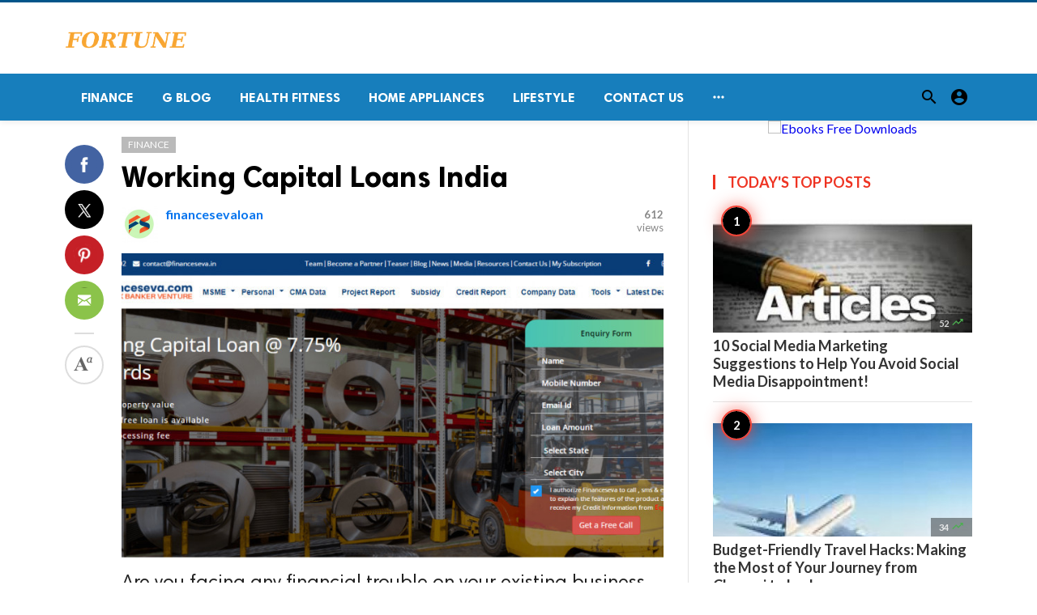

--- FILE ---
content_type: text/html; charset=UTF-8
request_url: https://fortunetelleroracle.com/finance/working-capital-loans-india-763029
body_size: 8859
content:
<!doctype html>
<html lang="en">

<head>
    <title>Working Capital Loans India | Digital media blog website</title>
<meta http-equiv="Content-Type" content="text/html; charset=utf-8" />
<meta name="viewport" content="width=device-width, minimum-scale=1.0, maximum-scale=1.0, user-scalable=no" />
<meta name="description" content="Are you facing any financial trouble on your existing business don&#039;t know how to manage, No issue while we are here to solve Avail Working Capital Lim..." />
<meta name="keywords" content="working capital loan,letter of credit,Business Loan,Financeseva,Professional Loan,Capital loan,Warehouse receipt finance,LC Discounting,working capital loan in India" />
<meta property="fb:app_id" content="" />
<meta property="og:type" content="article" />
<meta property="og:site_name" content="Digitalmediablogwebsite" />
<meta property="og:title" content="Working Capital Loans India | Digital media blog website" />
<meta property="og:description" content="Are you facing any financial trouble on your existing business don&#039;t know how to manage, No issue while we are here to solve Avail Working Capital Lim..." />
<meta property="og:url" content="https://fortunetelleroracle.com/finance/working-capital-loans-india-763029" />
<meta property="og:locale" content="en_EN">
<meta property="og:image" content="https://fortunetelleroracle.com/upload/media/posts/2022-11/02/working-capital-loans-india_1667364716-b.jpg" />
<meta name="twitter:card" content="summary_large_image" />
<meta name="twitter:site" content="Digitalmediablogwebsite" />
<meta name="twitter:title" content="Working Capital Loans India | Digital media blog website" />
<meta name="twitter:url" content="https://fortunetelleroracle.com/finance/working-capital-loans-india-763029" />
<meta name="twitter:description" content="Are you facing any financial trouble on your existing business don&#039;t know how to manage, No issue while we are here to solve Avail Working Capital Lim..." />
<meta name="twitter:image" content="https://fortunetelleroracle.com/upload/media/posts/2022-11/02/working-capital-loans-india_1667364716-b.jpg" />
<link rel="shortcut icon" href="https://fortunetelleroracle.com/upload/favicon.png" />

    <link
    href="https://fonts.googleapis.com/css?family=Lato:400,500,600,700&amp;subset=latin,latin-ext"
    rel='stylesheet' type='text/css' />
<link href="https://fonts.googleapis.com/icon?family=Material+Icons" rel="stylesheet" />
<link type="text/css" rel="stylesheet" href="https://fortunetelleroracle.com/assets/css/plugins.css?v=4.9.9" />
<link type="text/css" rel="stylesheet" href="https://fortunetelleroracle.com/assets/css/application.css?v=4.9.9" />
    <link rel="stylesheet" href="https://fortunetelleroracle.com/assets/theme/viralmag/css/style.css">
  <link rel="canonical" href="https://fortunetelleroracle.com/finance/working-capital-loans-india-763029" />
    <style>
body {font-family: Lato, Helvetica, Arial, sans-serif;}
</style>

    <meta property="og:image:width" content="780" />
<meta property="og:image:height" content="440" />

    </head>

<body class="single-post">
    <header class="header">
    <div class="header__searchbar">
        <div class="container">
            <div class="header__searchbar__container">
                <form action="https://fortunetelleroracle.com/search" method="get">
                    <input class="header__searchbar__container__input" id="search" type="search" required="" name="q"
                        placeholder="Search:" autocomplete="off">
                    <label class="header__searchbar__container__close material-button material-button--icon ripple"
                        for="search"><i class="material-icons">&#xE5CD;</i></label>
                </form>
            </div>
        </div>
    </div>
    <div class="header__appbar header__appbar_top_color">
        <div class="container">
            <div class="header__appbar--left">
                <div class="header__appbar--left__nav visible-mobile">
                    <i class="material-icons">menu</i>
                </div>
                <div class="header__appbar--left__logo">
                    <a href="https://fortunetelleroracle.com">
     <img class="site-logo" src="https://fortunetelleroracle.com/upload/logo.png" alt="Digital media blog website">
</a>
                </div>
            </div>
            <div class="header__appbar--right hide-mobile">
                             </div>
        </div>
    </div>
    <div class="header__appbar header__appbar_menu">
        <div class="container">
            <div class="header__appbar--left hide-mobile">
                <div class="header__appbar--left__menu ">
                    <ul class="level_root header__appbar--left__menu__list">
    <li data-id="76" class="menu_item header__appbar--left__menu__list__item ">
                <a href="https://fortunetelleroracle.com/finance" class="menu-link  ripple"
                target="_self">
        <span class="menu-icon "></span>
    <span class="menu-title ">Finance</span>
    </a>
    </li>
    <li data-id="68" class="menu_item header__appbar--left__menu__list__item ">
                <a href="https://fortunetelleroracle.com/g-blog" class="menu-link  ripple"
                target="_self">
        <span class="menu-icon "></span>
    <span class="menu-title ">G Blog</span>
    </a>
    </li>
    <li data-id="70" class="menu_item header__appbar--left__menu__list__item ">
                <a href="https://fortunetelleroracle.com/health-fitness" class="menu-link  ripple"
                target="_self">
        <span class="menu-icon "></span>
    <span class="menu-title ">Health Fitness</span>
    </a>
    </li>
    <li data-id="71" class="menu_item header__appbar--left__menu__list__item ">
                <a href="https://fortunetelleroracle.com/home-appliances" class="menu-link  ripple"
                target="_self">
        <span class="menu-icon "></span>
    <span class="menu-title ">Home Appliances</span>
    </a>
    </li>
    <li data-id="73" class="menu_item header__appbar--left__menu__list__item ">
                <a href="https://fortunetelleroracle.com/lifestyle" class="menu-link  ripple"
                target="_self">
        <span class="menu-icon "></span>
    <span class="menu-title ">Lifestyle</span>
    </a>
    </li>
    <li data-id="67" class="menu_item header__appbar--left__menu__list__item ">
                <a href="https://fortunetelleroracle.com/contact" class="menu-link  ripple"
                target="_self">
        <span class="menu-icon "></span>
    <span class="menu-title ">Contact Us</span>
    </a>
    </li>
    </ul>

    <ul class="header__appbar--left__menu__list">
        <li class="header__appbar--left__menu__list__item">
            <a class="category-dropdown-button ripple has-dropdown" href="javascript:" data-target="category-dropdown"
                data-align="center">
                <i class="material-icons">&#xE5D3;</i>
            </a>
            <div class="category-dropdown dropdown-container">
                <div class="category-dropdown_sec sec_cat1 clearfix">
                    <div class="category-dropdown_community">
                        <div class="community_title">Hey Buzzy Community!</div>
                        <div class="community_desc">
                                                            <a href="/login">Log in</a> or <a href="/register">sign up</a> to create your own posts.
                                                    </div>
                    </div>

                                    </div>
                <div class="category-dropdown_sec sec_cat2 clearfix">
                    <ul class="level_root ">
    <li data-id="13" class="menu_item dropdown-container__item ripple ">
                <a href="" class="menu-link  ripple"
                target="_self">
        <span class="menu-icon "></span>
    <span class="menu-title ">Africa</span>
    </a>
    </li>
    <li data-id="14" class="menu_item dropdown-container__item ripple ">
                <a href="https://fortunetelleroracle.com/american" class="menu-link  ripple"
                target="_self">
        <span class="menu-icon "></span>
    <span class="menu-title ">American</span>
    </a>
    </li>
    <li data-id="15" class="menu_item dropdown-container__item ripple ">
                <a href="" class="menu-link  ripple"
                target="_self">
        <span class="menu-icon "></span>
    <span class="menu-title ">Animals</span>
    </a>
    </li>
    <li data-id="16" class="menu_item dropdown-container__item ripple ">
                <a href="" class="menu-link  ripple"
                target="_self">
        <span class="menu-icon "></span>
    <span class="menu-title ">Asia Pacific</span>
    </a>
    </li>
    <li data-id="17" class="menu_item dropdown-container__item ripple ">
                <a href="" class="menu-link  ripple"
                target="_self">
        <span class="menu-icon "></span>
    <span class="menu-title ">Basketball</span>
    </a>
    </li>
    <li data-id="18" class="menu_item dropdown-container__item ripple ">
                <a href="https://fortunetelleroracle.com/beauty-skincare-products" class="menu-link  ripple"
                target="_self">
        <span class="menu-icon "></span>
    <span class="menu-title ">Beauty &amp; Skincare Products</span>
    </a>
    </li>
    <li data-id="19" class="menu_item dropdown-container__item ripple ">
                <a href="https://fortunetelleroracle.com/books" class="menu-link  ripple"
                target="_self">
        <span class="menu-icon "></span>
    <span class="menu-title ">Books</span>
    </a>
    </li>
    <li data-id="20" class="menu_item dropdown-container__item ripple ">
                <a href="https://fortunetelleroracle.com/business" class="menu-link  ripple"
                target="_self">
        <span class="menu-icon "></span>
    <span class="menu-title ">Business</span>
    </a>
    </li>
    <li data-id="21" class="menu_item dropdown-container__item ripple ">
                <a href="https://fortunetelleroracle.com/business-advice" class="menu-link  ripple"
                target="_self">
        <span class="menu-icon "></span>
    <span class="menu-title ">Business Advice</span>
    </a>
    </li>
    <li data-id="22" class="menu_item dropdown-container__item ripple ">
                <a href="https://fortunetelleroracle.com/car-accessories" class="menu-link  ripple"
                target="_self">
        <span class="menu-icon "></span>
    <span class="menu-title ">Car Accessories</span>
    </a>
    </li>
    <li data-id="23" class="menu_item dropdown-container__item ripple ">
                <a href="https://fortunetelleroracle.com/celebrities" class="menu-link  ripple"
                target="_self">
        <span class="menu-icon "></span>
    <span class="menu-title ">Celebrities</span>
    </a>
    </li>
    <li data-id="24" class="menu_item dropdown-container__item ripple ">
                <a href="https://fortunetelleroracle.com/computer-accessories" class="menu-link  ripple"
                target="_self">
        <span class="menu-icon "></span>
    <span class="menu-title ">computer &amp; Accessories</span>
    </a>
    </li>
    <li data-id="25" class="menu_item dropdown-container__item ripple ">
                <a href="https://fortunetelleroracle.com/eco-friendly-products" class="menu-link  ripple"
                target="_self">
        <span class="menu-icon "></span>
    <span class="menu-title ">Eco-Friendly Products</span>
    </a>
    </li>
    <li data-id="26" class="menu_item dropdown-container__item ripple ">
                <a href="https://fortunetelleroracle.com/education" class="menu-link  ripple"
                target="_self">
        <span class="menu-icon "></span>
    <span class="menu-title ">Education</span>
    </a>
    </li>
    <li data-id="27" class="menu_item dropdown-container__item ripple ">
                <a href="https://fortunetelleroracle.com/entertainment" class="menu-link  ripple"
                target="_self">
        <span class="menu-icon "></span>
    <span class="menu-title ">Entertainment</span>
    </a>
    </li>
    <li data-id="28" class="menu_item dropdown-container__item ripple ">
                <a href="" class="menu-link  ripple"
                target="_self">
        <span class="menu-icon "></span>
    <span class="menu-title ">Europe</span>
    </a>
    </li>
    <li data-id="29" class="menu_item dropdown-container__item ripple ">
                <a href="https://fortunetelleroracle.com/fashion-accessories" class="menu-link  ripple"
                target="_self">
        <span class="menu-icon "></span>
    <span class="menu-title ">Fashion &amp; Accessories</span>
    </a>
    </li>
    <li data-id="30" class="menu_item dropdown-container__item ripple ">
                <a href="https://fortunetelleroracle.com/food-drink" class="menu-link  ripple"
                target="_self">
        <span class="menu-icon "></span>
    <span class="menu-title ">Food &amp; Drink</span>
    </a>
    </li>
    <li data-id="31" class="menu_item dropdown-container__item ripple ">
                <a href="" class="menu-link  ripple"
                target="_self">
        <span class="menu-icon "></span>
    <span class="menu-title ">Football</span>
    </a>
    </li>
    <li data-id="33" class="menu_item dropdown-container__item ripple ">
                <a href="https://fortunetelleroracle.com/funny-video" class="menu-link  ripple"
                target="_self">
        <span class="menu-icon "></span>
    <span class="menu-title ">Funny Video</span>
    </a>
    </li>
    <li data-id="34" class="menu_item dropdown-container__item ripple ">
                <a href="" class="menu-link  ripple"
                target="_self">
        <span class="menu-icon "></span>
    <span class="menu-title ">Gaming</span>
    </a>
    </li>
    <li data-id="35" class="menu_item dropdown-container__item ripple ">
                <a href="" class="menu-link  ripple"
                target="_self">
        <span class="menu-icon "></span>
    <span class="menu-title ">Golf</span>
    </a>
    </li>
    <li data-id="36" class="menu_item dropdown-container__item ripple ">
                <a href="https://fortunetelleroracle.com/handy-man-services" class="menu-link  ripple"
                target="_self">
        <span class="menu-icon "></span>
    <span class="menu-title ">Handy Man &amp; Services</span>
    </a>
    </li>
    <li data-id="37" class="menu_item dropdown-container__item ripple ">
                <a href="https://fortunetelleroracle.com/health-diet-products" class="menu-link  ripple"
                target="_self">
        <span class="menu-icon "></span>
    <span class="menu-title ">Health &amp; Diet Products</span>
    </a>
    </li>
    <li data-id="38" class="menu_item dropdown-container__item ripple ">
                <a href="https://fortunetelleroracle.com/health-care-products" class="menu-link  ripple"
                target="_self">
        <span class="menu-icon "></span>
    <span class="menu-title ">Health Care Products</span>
    </a>
    </li>
    <li data-id="39" class="menu_item dropdown-container__item ripple ">
                <a href="https://fortunetelleroracle.com/hobbies" class="menu-link  ripple"
                target="_self">
        <span class="menu-icon "></span>
    <span class="menu-title ">Hobbies</span>
    </a>
    </li>
    <li data-id="40" class="menu_item dropdown-container__item ripple ">
                <a href="https://fortunetelleroracle.com/hobbies-craft" class="menu-link  ripple"
                target="_self">
        <span class="menu-icon "></span>
    <span class="menu-title ">Hobbies &amp; Craft</span>
    </a>
    </li>
    <li data-id="41" class="menu_item dropdown-container__item ripple ">
                <a href="https://fortunetelleroracle.com/home-garden-products" class="menu-link  ripple"
                target="_self">
        <span class="menu-icon "></span>
    <span class="menu-title ">Home &amp; Garden Products</span>
    </a>
    </li>
    <li data-id="42" class="menu_item dropdown-container__item ripple ">
                <a href="https://fortunetelleroracle.com/hotel" class="menu-link  ripple"
                target="_self">
        <span class="menu-icon "></span>
    <span class="menu-title ">Hotel</span>
    </a>
    </li>
    <li data-id="43" class="menu_item dropdown-container__item ripple ">
                <a href="https://fortunetelleroracle.com/how-to-video" class="menu-link  ripple"
                target="_self">
        <span class="menu-icon "></span>
    <span class="menu-title ">How To Video</span>
    </a>
    </li>
    <li data-id="44" class="menu_item dropdown-container__item ripple ">
                <a href="https://fortunetelleroracle.com/kids-toys" class="menu-link  ripple"
                target="_self">
        <span class="menu-icon "></span>
    <span class="menu-title ">Kids Toys</span>
    </a>
    </li>
    <li data-id="45" class="menu_item dropdown-container__item ripple ">
                <a href="https://fortunetelleroracle.com/lamps-shades" class="menu-link  ripple"
                target="_self">
        <span class="menu-icon "></span>
    <span class="menu-title ">Lamps &amp; Shades</span>
    </a>
    </li>
    <li data-id="46" class="menu_item dropdown-container__item ripple ">
                <a href="https://fortunetelleroracle.com/life-style" class="menu-link  ripple"
                target="_self">
        <span class="menu-icon "></span>
    <span class="menu-title ">Life Style</span>
    </a>
    </li>
    <li data-id="47" class="menu_item dropdown-container__item ripple ">
                <a href="" class="menu-link  ripple"
                target="_self">
        <span class="menu-icon "></span>
    <span class="menu-title ">Lists</span>
    </a>
    </li>
    <li data-id="48" class="menu_item dropdown-container__item ripple ">
                <a href="" class="menu-link  ripple"
                target="_self">
        <span class="menu-icon "></span>
    <span class="menu-title ">Middle East</span>
    </a>
    </li>
    <li data-id="49" class="menu_item dropdown-container__item ripple ">
                <a href="https://fortunetelleroracle.com/mobile-phone-accessories" class="menu-link  ripple"
                target="_self">
        <span class="menu-icon "></span>
    <span class="menu-title ">Mobile Phone &amp; Accessories</span>
    </a>
    </li>
    <li data-id="51" class="menu_item dropdown-container__item ripple ">
                <a href="https://fortunetelleroracle.com/music-video" class="menu-link  ripple"
                target="_self">
        <span class="menu-icon "></span>
    <span class="menu-title ">Music Video</span>
    </a>
    </li>
    <li data-id="52" class="menu_item dropdown-container__item ripple ">
                <a href="https://fortunetelleroracle.com/news" class="menu-link  ripple"
                target="_self">
        <span class="menu-icon "></span>
    <span class="menu-title ">News</span>
    </a>
    </li>
    <li data-id="53" class="menu_item dropdown-container__item ripple ">
                <a href="https://fortunetelleroracle.com/other" class="menu-link  ripple"
                target="_self">
        <span class="menu-icon "></span>
    <span class="menu-title ">Other</span>
    </a>
    </li>
    <li data-id="54" class="menu_item dropdown-container__item ripple ">
                <a href="https://fortunetelleroracle.com/pets-products-accessories" class="menu-link  ripple"
                target="_self">
        <span class="menu-icon "></span>
    <span class="menu-title ">Pets Products &amp; Accessories</span>
    </a>
    </li>
    <li data-id="55" class="menu_item dropdown-container__item ripple ">
                <a href="" class="menu-link  ripple"
                target="_self">
        <span class="menu-icon "></span>
    <span class="menu-title ">Politics</span>
    </a>
    </li>
    <li data-id="56" class="menu_item dropdown-container__item ripple ">
                <a href="" class="menu-link  ripple"
                target="_self">
        <span class="menu-icon "></span>
    <span class="menu-title ">Questions Answer</span>
    </a>
    </li>
    <li data-id="57" class="menu_item dropdown-container__item ripple ">
                <a href="" class="menu-link  ripple"
                target="_self">
        <span class="menu-icon "></span>
    <span class="menu-title ">Star Signs</span>
    </a>
    </li>
    <li data-id="58" class="menu_item dropdown-container__item ripple ">
                <a href="" class="menu-link  ripple"
                target="_self">
        <span class="menu-icon "></span>
    <span class="menu-title ">Style</span>
    </a>
    </li>
    <li data-id="59" class="menu_item dropdown-container__item ripple ">
                <a href="" class="menu-link  ripple"
                target="_self">
        <span class="menu-icon "></span>
    <span class="menu-title ">Tennis</span>
    </a>
    </li>
    <li data-id="60" class="menu_item dropdown-container__item ripple ">
                <a href="https://fortunetelleroracle.com/travel" class="menu-link  ripple"
                target="_self">
        <span class="menu-icon "></span>
    <span class="menu-title ">Travel</span>
    </a>
    </li>
    <li data-id="61" class="menu_item dropdown-container__item ripple ">
                <a href="https://fortunetelleroracle.com/travel-accessories" class="menu-link  ripple"
                target="_self">
        <span class="menu-icon "></span>
    <span class="menu-title ">Travel &amp; Accessories</span>
    </a>
    </li>
    <li data-id="62" class="menu_item dropdown-container__item ripple ">
                <a href="https://fortunetelleroracle.com/video-games" class="menu-link  ripple"
                target="_self">
        <span class="menu-icon "></span>
    <span class="menu-title ">Video Games</span>
    </a>
    </li>
    <li data-id="64" class="menu_item dropdown-container__item ripple ">
                <a href="https://fortunetelleroracle.com/videos" class="menu-link  ripple"
                target="_self">
        <span class="menu-icon "></span>
    <span class="menu-title ">Videos</span>
    </a>
    </li>
    <li data-id="65" class="menu_item dropdown-container__item ripple ">
                <a href="https://fortunetelleroracle.com/wireless-phone-accessories" class="menu-link  ripple"
                target="_self">
        <span class="menu-icon "></span>
    <span class="menu-title ">Wireless Phone &amp; Accessories</span>
    </a>
    </li>
    <li data-id="66" class="menu_item dropdown-container__item ripple ">
                <a href="" class="menu-link  ripple"
                target="_self">
        <span class="menu-icon "></span>
    <span class="menu-title ">World</span>
    </a>
    </li>
    </ul>
                </div>
                <div class="category-dropdown_sec sec_cat3 clearfix">
                    <img class="footer-site-logo" src="https://fortunetelleroracle.com/upload/flogo.png" width="60"
                        alt="Digital media blog website">
                    <div class="language-links hor">
    <a class="button button-white" href="javascript:">
        <i class="material-icons">&#xE8E2;</i>
        <b>English</b>
    </a>
    <ul class="sub-nav ">
                <li>
            <a href="https://fortunetelleroracle.com/select-language/it" class="sub-item">Italian (it)</a>
        </li>
                <li>
            <a href="https://fortunetelleroracle.com/select-language/ar" class="sub-item">Arabic (ar)</a>
        </li>
                <li>
            <a href="https://fortunetelleroracle.com/select-language/nl" class="sub-item">Dutch (nl)</a>
        </li>
                <li>
            <a href="https://fortunetelleroracle.com/select-language/en" class="sub-item">English (en)</a>
        </li>
                <li>
            <a href="https://fortunetelleroracle.com/select-language/ru" class="sub-item">Russian (ru)</a>
        </li>
                <li>
            <a href="https://fortunetelleroracle.com/select-language/es" class="sub-item">Spanish (es)</a>
        </li>
                <li>
            <a href="https://fortunetelleroracle.com/select-language/tr" class="sub-item">Turkish (tr)</a>
        </li>
            </ul>
</div>

                    <div class="footer-left">
                        <div class="footer-menu clearfix">
                            <ul class="level_root ">
    </ul>
                        </div>
                        <div class="footer-copyright clearfix">
                            Copyright © 2026 Digital media blog website. All rights reserved.
                        </div>
                    </div>
                </div>
            </div>
        </li>
    </ul>
                </div>
            </div>
            <div class="header__appbar--right">
                <div class="header__appbar--right__search">
    <div class="header__appbar--right__search__button material-button material-button--icon ripple">
        <i class="material-icons">&#xE8B6;</i>
    </div>
</div>
                <div class="header__appbar--right__notice">
                                    </div>
                <div class="header__appbar--right__settings">
        <a class="header__appbar--right__settings__button material-button material-button--icon ripple"  href="https://fortunetelleroracle.com/login" rel="get:Loginform">
            <i class="material-icons">&#xE853;</i>
        </a>
    </div>
            </div>
        </div>
    </div>
</header>
<div class="drawer">
    <div class="drawer__header clearfix">
        <div class="drawer__header__logo">
        <a href="https://fortunetelleroracle.com">
     <img class="site-logo" src="https://fortunetelleroracle.com/upload/logo.png" alt="Digital media blog website">
</a>
        </div>
        <span class="drawer__header__close"><i class="material-icons">&#xE408;</i></span>
    </div>
    <ul class="drawer__menu">
        <li class="drawer__menu__item drawer__menu__item--active">
            <a class="drawer__menu__item__link" href="https://fortunetelleroracle.com">
                <span class="drawer__menu__item__icon"><i class="material-icons">&#xE88A;</i></span>
                <span class="drawer__menu__item__title">Home</span>
            </a>
        </li>
        <li data-id="2" class="menu_item drawer__menu__item clearfix ">
                <a href="https://fortunetelleroracle.com/news" class="menu-link drawer__menu__item__link ripple"
                target="_self">
        <span class="menu-icon drawer__menu__item__icon"></span>
    <span class="menu-title drawer__menu__item__title">News</span>
    </a>
    </li>
    <li data-id="4" class="menu_item drawer__menu__item clearfix ">
                <a href="https://fortunetelleroracle.com/fashion" class="menu-link drawer__menu__item__link ripple"
                target="_self">
        <span class="menu-icon drawer__menu__item__icon"></span>
    <span class="menu-title drawer__menu__item__title">Fashion</span>
    </a>
    </li>
    <li data-id="6" class="menu_item drawer__menu__item clearfix ">
                <a href="https://fortunetelleroracle.com/videos" class="menu-link drawer__menu__item__link ripple"
                target="_self">
        <span class="menu-icon drawer__menu__item__icon"></span>
    <span class="menu-title drawer__menu__item__title">Videos</span>
    </a>
    </li>
    <li data-id="8" class="menu_item drawer__menu__item clearfix ">
                <a href="https://fortunetelleroracle.com/local-business" class="menu-link drawer__menu__item__link ripple"
                target="_self">
        <span class="menu-icon drawer__menu__item__icon"></span>
    <span class="menu-title drawer__menu__item__title">Local Business</span>
    </a>
    </li>
    <li data-id="10" class="menu_item drawer__menu__item clearfix ">
                <a href="https://fortunetelleroracle.com/health-fitness" class="menu-link drawer__menu__item__link ripple"
                target="_self">
        <span class="menu-icon drawer__menu__item__icon"></span>
    <span class="menu-title drawer__menu__item__title">Health Fitness</span>
    </a>
    </li>
    <li data-id="12" class="menu_item drawer__menu__item clearfix ">
                <a href="https://fortunetelleroracle.com/polls" class="menu-link drawer__menu__item__link ripple"
                target="_self">
        <span class="menu-icon drawer__menu__item__icon"></span>
    <span class="menu-title drawer__menu__item__title">Polls</span>
    </a>
    </li>


        <li class=" drawer__menu__item--border">
                    </li>
    </ul>

    <div class="footer-left">
        <div class="footer-menu clearfix">
            <ul class="level_root ">
    </ul>
        </div>
        <div class="footer-copyright clearfix">
            Copyright © 2026 Digital media blog website. All rights reserved.
        </div>
    </div>
</div>

    <div class="content-header hide-mobile">
    <div class="content-header__container container">
        <div class="content-header__container__left">
            <div class="content-header__container__left__home">
                <a href="https://fortunetelleroracle.com"><i class="material-icons">&#xE88A;</i></a>
            </div>
            <div class="content-header__container__left__title">Working Capital Loans India</div>
        </div>
        <div class="content-header__container__right">
        </div>
    </div>
    <div class="content-header__progress--container">
        <div class="content-header__progress--container__progress"></div>
    </div>
</div>
<div class="buzz-container">
    
    <div class="global-container container">
        <div class="post-content content">
            <div class="news content-detail-page">
                <article role="main" itemscope itemtype="https://schema.org/NewsArticle" class="news__item"
    data-type="news" data-id="763029" data-url="https://fortunetelleroracle.com/finance/working-capital-loans-india-763029"
    data-title="Working Capital Loans India" data-description="Are you facing any financial trouble on your existing business don&#039;t know how to manage, No issue while we are here to solve Avail Working Capital Limit at Best." data-keywords="" data-share="0">
    <meta itemprop="mainEntityOfPage" content="https://fortunetelleroracle.com/finance/working-capital-loans-india-763029">
<meta itemprop="datePublished" content="2022-11-02T04:51:56+00:00" />
<meta itemprop="dateModified" content="2022-11-02T04:51:56+00:00" />
<meta itemprop="inLanguage" content="en_EN" />
<meta itemprop="genre" content="news" name="medium" />
<div itemprop="publisher" itemscope itemtype="https://schema.org/Organization">
    <div itemprop="logo" itemscope itemtype="https://schema.org/ImageObject">
        <meta itemprop="url" content="https://fortunetelleroracle.com/upload/logo.png">
        <meta itemprop="width" content="400">
        <meta itemprop="height" content="60">
    </div>
    <meta itemprop="name" content=Digital media blog website>
</div>
    <div class="content-body">
        <div class="content-body--left">
            <div class="content-sticky">
                <div class="content-share">
        <a class="content-share__item facebook buzz-share-button" data-share-type="facebook" data-type="news"
            data-id="763029" data-post-url="https://fortunetelleroracle.com/post-share" data-title="Working Capital Loans India"
            data-sef="https://fortunetelleroracle.com/finance/working-capital-loans-india-763029">
            <div class="content-share__icon facebook-white"></div>
                    </a>
        <a class="content-share__item twitter buzz-share-button" data-share-type="twitter" data-type="news"
            data-id="763029" data-post-url="https://fortunetelleroracle.com/post-share" data-title="Working Capital Loans India"
            data-sef="https://fortunetelleroracle.com/finance/working-capital-loans-india-763029">
            <div class="content-share__icon twitter-white"></div>
                    </a>
        <a class="content-share__item pinterest buzz-share-button" data-share-type="pinterest" data-type="news"
            data-id="763029" data-post-url="https://fortunetelleroracle.com/post-share" data-title="Working Capital Loans India"
            data-sef="https://fortunetelleroracle.com/finance/working-capital-loans-india-763029">
            <div class="content-share__icon pinterest-white"></div>
                    </a>
        <a class="content-share__item whatsapp buzz-share-button visible-phone" data-type="news"
            data-id="763029" data-share-type="whatsapp" data-post-url="https://fortunetelleroracle.com/post-share"
            data-title="Working Capital Loans India" data-sef="https://fortunetelleroracle.com/finance/working-capital-loans-india-763029">
            <div class="content-share__icon whatsapp-white"></div>
                    </a>
        <a class="content-share__item mail buzz-share-button" data-type="news" data-id="763029"
            data-share-type="mail" data-post-url="https://fortunetelleroracle.com/post-share" data-title="Working Capital Loans India"
            data-sef="https://fortunetelleroracle.com/finance/working-capital-loans-india-763029">
            <div class="content-share__icon mail-white"></div>
                    </a>
                    <div class="content-font hide-phone">
                <div class="content-font__item has-dropdown" data-target="font-dropdown-763029"
                    data-align="left-bottom">
                    <span class="content-font__icon"></span>
                </div>
                <div class="font-dropdown font-dropdown-763029 dropdown-container">
                    <ul>
                        <li class="font-dropdown__item dropdown-container__item ripple has-ripple" data-action="minus">
                            <span class="font-dropdown__item__icon font-dropdown__item__icon--minus"></span>
                        </li>
                        <li class="font-dropdown__item dropdown-container__item ripple has-ripple" data-action="plus">
                            <span class="font-dropdown__item__icon font-dropdown__item__icon--plus"></span>
                        </li>
                    </ul>
                </div>
            </div>
                    </div>
            </div>
        </div>
        <div class="content-body--right">
            
            <div class="content-title">
                <div class="badges">
    <div class="item_category clearfix">
        <a href="https://fortunetelleroracle.com/finance" class="seca">
        Finance
    </a>
    </div>

            
    </div>
                <h1 itemprop="headline"><a href="https://fortunetelleroracle.com/finance/working-capital-loans-india-763029">Working Capital Loans India</a></h1>
            </div>

            
            <div class="content-info">
                <div class="clearfix" itemprop="author" itemscope itemtype="https://schema.org/Person">
        <div itemprop="image" itemscope itemtype="https://schema.org/ImageObject">
        <meta itemprop="url" content="https://fortunetelleroracle.com/upload/media/members/avatar/2022-04/19/financesevaloan-1650350088-b.jpg">
        <meta itemprop="width" content="200">
        <meta itemprop="height" content="200">
    </div>
    <meta itemprop="name" content="financesevaloan">
                <div class="user-info Male answerer">
                    <div class="avatar left">
                <img src="https://fortunetelleroracle.com/upload/media/members/avatar/2022-04/19/financesevaloan-1650350088-s.jpg" width="45" height="45"
                    alt="financesevaloan">
            </div>
                <div class="info">
                            <div class="flex-items-center">
                    <a itemprop="name" class="content-info__author"
                        href="https://fortunetelleroracle.com/profile/financesevaloan"
                        target="_self">financesevaloan</a>
                    
                                                                            </div>
                        <div class="detail">
                                            </div>
        </div>
    </div>
        <div class="content-share__view">
        <b>612</b><br>
        views
    </div>
            </div>
            </div>

            <figure class="content-body__image">
        <img class="lazyload" src="https://fortunetelleroracle.com/assets/images/preloader.gif"
            data-src="https://fortunetelleroracle.com/upload/media/posts/2022-11/02/working-capital-loans-india_1667364716-b.jpg" alt="Working Capital Loans India" width="788">
    </figure>
<div itemprop="image" itemscope itemtype="https://schema.org/ImageObject">
    <meta itemprop="url" content="https://fortunetelleroracle.com/upload/media/posts/2022-11/02/working-capital-loans-india_1667364716-b.jpg">
    <meta itemprop="width" content="788">
    <meta itemprop="height" content="443">
</div>

            
            <div class="content-body__description" itemprop="description">Are you facing any financial trouble on your existing business don't know how to manage, No issue while we are here to solve Avail Working Capital Limit at Best.</div>

            <div class="content-body__detail" itemprop="articleBody">
                <section class="entry fr-view" id="section_0" entry="599896">
    <h2 class="sub-title">
    
    Working Capital Loan India
</h2>

    
    
    <div class="k31gt" style="border: none; font-variant-numeric: inherit; font-variant-east-asian: inherit; font-stretch: inherit; line-height: 1.5; font-family: Favorit, 'Helvetica Neue', HelveticaNeue, Helvetica, Arial, sans-serif; font-size: 16px; margin: 15px 0px; vertical-align: baseline; box-sizing: border-box; min-height: 1.5em; white-space: pre-wrap; width: 540px; word-break: break-word; background-color: #ffffff; padding: 0px var(--post-padding) 0px var(--post-padding);">
<p style="border: none; font-style: inherit; font-variant: inherit; font-weight: inherit; font-stretch: inherit; line-height: inherit; font-family: inherit; margin: 0px 0px 0.75em; padding: 0px; vertical-align: baseline;"><span style="border: none; font-style: inherit; font-variant: inherit; font-weight: bold; font-stretch: inherit; line-height: inherit; font-family: inherit; margin: 0px; padding: 0px; vertical-align: baseline;"><img src="https://fortunetelleroracle.com/upload/media/entries/2022-11/02/763029-entry-0_0-1667364716.jpg" /></span></p>
<p style="border: none; font-style: inherit; font-variant: inherit; font-weight: inherit; font-stretch: inherit; line-height: inherit; font-family: inherit; margin: 0px 0px 0.75em; padding: 0px; vertical-align: baseline;"><span style="border: none; font-style: inherit; font-variant: inherit; font-weight: bold; font-stretch: inherit; line-height: inherit; font-family: inherit; margin: 0px; padding: 0px; vertical-align: baseline;">Working Capital Loan India </span></p>
</div>
<div class="k31gt" style="border: none; font-variant-numeric: inherit; font-variant-east-asian: inherit; font-stretch: inherit; line-height: 1.5; font-family: Favorit, 'Helvetica Neue', HelveticaNeue, Helvetica, Arial, sans-serif; font-size: 16px; margin: 15px 0px; vertical-align: baseline; box-sizing: border-box; min-height: 1.5em; white-space: pre-wrap; width: 540px; word-break: break-word; background-color: #ffffff; padding: 0px var(--post-padding) 0px var(--post-padding);">
<p style="border: none; font-style: inherit; font-variant: inherit; font-weight: inherit; font-stretch: inherit; line-height: inherit; font-family: inherit; margin: 0px 0px 0.75em; padding: 0px; vertical-align: baseline;">Financeseva offers a customized <span style="border: none; font-style: inherit; font-variant: inherit; font-weight: bold; font-stretch: inherit; line-height: inherit; font-family: inherit; margin: 0px; padding: 0px; vertical-align: baseline;"><a style="border: none; font-style: inherit; font-variant: inherit; font-weight: inherit; font-stretch: inherit; line-height: inherit; font-family: inherit; margin: 0px; padding: 0px; vertical-align: baseline; cursor: pointer; overflow-wrap: break-word;" href="https://href.li/?https://financeseva.com/working-capital-loan" target="_blank" rel="noopener">working capital loan in India</a></span> to small, medium and large corporates to meet working capital requirements. These funds usually cover expenses of day-to-day operational cost, paying off staff salaries to ensure a smooth cashflow. We have catered for the best features of several types of loan to create an offering that is able to suit unique business needs.</p>
</div>
<div class="k31gt" style="border: none; font-variant-numeric: inherit; font-variant-east-asian: inherit; font-stretch: inherit; line-height: 1.5; font-family: Favorit, 'Helvetica Neue', HelveticaNeue, Helvetica, Arial, sans-serif; font-size: 16px; margin: 15px 0px; vertical-align: baseline; box-sizing: border-box; min-height: 1.5em; white-space: pre-wrap; width: 540px; word-break: break-word; background-color: #ffffff; padding: 0px var(--post-padding) 0px var(--post-padding);">
<p style="border: none; font-style: inherit; font-variant: inherit; font-weight: inherit; font-stretch: inherit; line-height: inherit; font-family: inherit; margin: 0px 0px 0.75em; padding: 0px; vertical-align: baseline;"><span style="border: none; font-style: inherit; font-variant: inherit; font-weight: bold; font-stretch: inherit; line-height: inherit; font-family: inherit; margin: 0px; padding: 0px; vertical-align: baseline;">Top Features of Working Capital Loan: </span></p>
</div>
<div class="k31gt" style="border: none; font-variant-numeric: inherit; font-variant-east-asian: inherit; font-stretch: inherit; line-height: 1.5; font-family: Favorit, 'Helvetica Neue', HelveticaNeue, Helvetica, Arial, sans-serif; font-size: 16px; margin: 15px 0px; vertical-align: baseline; box-sizing: border-box; min-height: 1.5em; white-space: pre-wrap; width: 540px; word-break: break-word; background-color: #ffffff; padding: 0px var(--post-padding) 0px var(--post-padding);">
<p style="border: none; font-style: inherit; font-variant: inherit; font-weight: inherit; font-stretch: inherit; line-height: inherit; font-family: inherit; margin: 0px 0px 0.75em; padding: 0px; vertical-align: baseline;"><span style="border: none; font-style: inherit; font-variant: inherit; font-weight: bold; font-stretch: inherit; line-height: inherit; font-family: inherit; margin: 0px; padding: 0px; vertical-align: baseline;">Loan amounts up to 2 Cr-</span> Your requirements may be small or large, we cater them to all from Rs.50,000 to Rs. 2 Cr.</p>
</div>
<div class="k31gt" style="border: none; font-variant-numeric: inherit; font-variant-east-asian: inherit; font-stretch: inherit; line-height: 1.5; font-family: Favorit, 'Helvetica Neue', HelveticaNeue, Helvetica, Arial, sans-serif; font-size: 16px; margin: 15px 0px; vertical-align: baseline; box-sizing: border-box; min-height: 1.5em; white-space: pre-wrap; width: 540px; word-break: break-word; background-color: #ffffff; padding: 0px var(--post-padding) 0px var(--post-padding);">
<p style="border: none; font-style: inherit; font-variant: inherit; font-weight: inherit; font-stretch: inherit; line-height: inherit; font-family: inherit; margin: 0px 0px 0.75em; padding: 0px; vertical-align: baseline;"><span style="border: none; font-style: inherit; font-variant: inherit; font-weight: bold; font-stretch: inherit; line-height: inherit; font-family: inherit; margin: 0px; padding: 0px; vertical-align: baseline;">Quick loan processing-</span> The processing time required for business loan is less and processed quicker.</p>
</div>
<div class="k31gt" style="border: none; font-variant-numeric: inherit; font-variant-east-asian: inherit; font-stretch: inherit; line-height: 1.5; font-family: Favorit, 'Helvetica Neue', HelveticaNeue, Helvetica, Arial, sans-serif; font-size: 16px; margin: 15px 0px; vertical-align: baseline; box-sizing: border-box; min-height: 1.5em; white-space: pre-wrap; width: 540px; word-break: break-word; background-color: #ffffff; padding: 0px var(--post-padding) 0px var(--post-padding);">
<p style="border: none; font-style: inherit; font-variant: inherit; font-weight: inherit; font-stretch: inherit; line-height: inherit; font-family: inherit; margin: 0px 0px 0.75em; padding: 0px; vertical-align: baseline;"><span style="border: none; font-style: inherit; font-variant: inherit; font-weight: bold; font-stretch: inherit; line-height: inherit; font-family: inherit; margin: 0px; padding: 0px; vertical-align: baseline;">Loan Tenure-</span> Repayment option ranges from 12 months to 36 months to repay principal amount.</p>
</div>
<div class="k31gt" style="border: none; font-variant-numeric: inherit; font-variant-east-asian: inherit; font-stretch: inherit; line-height: 1.5; font-family: Favorit, 'Helvetica Neue', HelveticaNeue, Helvetica, Arial, sans-serif; font-size: 16px; margin: 15px 0px; vertical-align: baseline; box-sizing: border-box; min-height: 1.5em; white-space: pre-wrap; width: 540px; word-break: break-word; background-color: #ffffff; padding: 0px var(--post-padding) 0px var(--post-padding);">
<p style="border: none; font-style: inherit; font-variant: inherit; font-weight: inherit; font-stretch: inherit; line-height: inherit; font-family: inherit; margin: 0px 0px 0.75em; padding: 0px; vertical-align: baseline;"><span style="border: none; font-style: inherit; font-variant: inherit; font-weight: bold; font-stretch: inherit; line-height: inherit; font-family: inherit; margin: 0px; padding: 0px; vertical-align: baseline;">End to End Online Application-</span> There is no need to visit bank physically or wait in long queues. As the application is completely online processing, this makes the loan simple and easy to manage.</p>
</div>
<div class="k31gt" style="border: none; font-variant-numeric: inherit; font-variant-east-asian: inherit; font-stretch: inherit; line-height: 1.5; font-family: Favorit, 'Helvetica Neue', HelveticaNeue, Helvetica, Arial, sans-serif; font-size: 16px; margin: 15px 0px; vertical-align: baseline; box-sizing: border-box; min-height: 1.5em; white-space: pre-wrap; width: 540px; word-break: break-word; background-color: #ffffff; padding: 0px var(--post-padding) 0px var(--post-padding);">
<p style="border: none; font-style: inherit; font-variant: inherit; font-weight: inherit; font-stretch: inherit; line-height: inherit; font-family: inherit; margin: 0px 0px 0.75em; padding: 0px; vertical-align: baseline;"><span style="border: none; font-style: inherit; font-variant: inherit; font-weight: bold; font-stretch: inherit; line-height: inherit; font-family: inherit; margin: 0px; padding: 0px; vertical-align: baseline;">Processing Fee- </span>You will be required to pay a one-time processing fee, that would be 1% - 2% on loan amount. However, no other hidden charges or costs applicable.</p>
</div>
<div class="k31gt" style="border: none; font-variant-numeric: inherit; font-variant-east-asian: inherit; font-stretch: inherit; line-height: 1.5; font-family: Favorit, 'Helvetica Neue', HelveticaNeue, Helvetica, Arial, sans-serif; font-size: 16px; margin: 15px 0px; vertical-align: baseline; box-sizing: border-box; min-height: 1.5em; white-space: pre-wrap; width: 540px; word-break: break-word; background-color: #ffffff; padding: 0px var(--post-padding) 0px var(--post-padding);">
<p style="border: none; font-style: inherit; font-variant: inherit; font-weight: inherit; font-stretch: inherit; line-height: inherit; font-family: inherit; margin: 0px 0px 0.75em; padding: 0px; vertical-align: baseline;"><span style="border: none; font-style: inherit; font-variant: inherit; font-weight: bold; font-stretch: inherit; line-height: inherit; font-family: inherit; margin: 0px; padding: 0px; vertical-align: baseline;">Streamline Your Cash-flow-</span> Our <span style="border: none; font-style: inherit; font-variant: inherit; font-weight: bold; font-stretch: inherit; line-height: inherit; font-family: inherit; margin: 0px; padding: 0px; vertical-align: baseline;"><a style="border: none; font-style: inherit; font-variant: inherit; font-weight: inherit; font-stretch: inherit; line-height: inherit; font-family: inherit; margin: 0px; padding: 0px; vertical-align: baseline; cursor: pointer; overflow-wrap: break-word;" href="https://href.li/?https://financeseva.com/working-capital-loan" target="_blank" rel="noopener">working capital loan</a></span> allows you to operate business without any cash crunch requirements. These upheavals your sales and revenue by providing ready cash in hand.</p>
</div>
<div class="k31gt" style="border: none; font-variant-numeric: inherit; font-variant-east-asian: inherit; font-stretch: inherit; line-height: 1.5; font-family: Favorit, 'Helvetica Neue', HelveticaNeue, Helvetica, Arial, sans-serif; font-size: 16px; margin: 15px 0px; vertical-align: baseline; box-sizing: border-box; min-height: 1.5em; white-space: pre-wrap; width: 540px; word-break: break-word; background-color: #ffffff; padding: 0px var(--post-padding) 0px var(--post-padding);">
<p style="border: none; font-style: inherit; font-variant: inherit; font-weight: inherit; font-stretch: inherit; line-height: inherit; font-family: inherit; margin: 0px 0px 0.75em; padding: 0px; vertical-align: baseline;"><span style="border: none; font-style: inherit; font-variant: inherit; font-weight: bold; font-stretch: inherit; line-height: inherit; font-family: inherit; margin: 0px; padding: 0px; vertical-align: baseline;">Working Capital Loan Fee &amp; Interest Rate </span></p>
</div>
<div class="k31gt" style="border: none; font-variant-numeric: inherit; font-variant-east-asian: inherit; font-stretch: inherit; line-height: 1.5; font-family: Favorit, 'Helvetica Neue', HelveticaNeue, Helvetica, Arial, sans-serif; font-size: 16px; margin: 15px 0px; vertical-align: baseline; box-sizing: border-box; min-height: 1.5em; white-space: pre-wrap; width: 540px; word-break: break-word; background-color: #ffffff; padding: 0px var(--post-padding) 0px var(--post-padding);">
<p style="border: none; font-style: inherit; font-variant: inherit; font-weight: inherit; font-stretch: inherit; line-height: inherit; font-family: inherit; margin: 0px 0px 0.75em; padding: 0px; vertical-align: baseline;"><span style="border: none; font-style: inherit; font-variant: inherit; font-weight: bold; font-stretch: inherit; line-height: inherit; font-family: inherit; margin: 0px; padding: 0px; vertical-align: baseline;">Customized Interest Rates</span>&nbsp; &nbsp; &nbsp; &nbsp; &nbsp; &nbsp; &nbsp; &nbsp; &nbsp; &nbsp; &nbsp; 15 to 27% * per annum</p>
</div>
<div class="k31gt" style="border: none; font-variant-numeric: inherit; font-variant-east-asian: inherit; font-stretch: inherit; line-height: 1.5; font-family: Favorit, 'Helvetica Neue', HelveticaNeue, Helvetica, Arial, sans-serif; font-size: 16px; margin: 15px 0px; vertical-align: baseline; box-sizing: border-box; min-height: 1.5em; white-space: pre-wrap; width: 540px; word-break: break-word; background-color: #ffffff; padding: 0px var(--post-padding) 0px var(--post-padding);">
<p style="border: none; font-style: inherit; font-variant: inherit; font-weight: inherit; font-stretch: inherit; line-height: inherit; font-family: inherit; margin: 0px 0px 0.75em; padding: 0px; vertical-align: baseline;"><span style="border: none; font-style: inherit; font-variant: inherit; font-weight: bold; font-stretch: inherit; line-height: inherit; font-family: inherit; margin: 0px; padding: 0px; vertical-align: baseline;">Processing Fees</span>&nbsp; &nbsp; &nbsp; &nbsp; &nbsp; &nbsp; &nbsp; &nbsp; &nbsp; &nbsp; &nbsp; &nbsp; &nbsp; &nbsp; &nbsp; &nbsp; &nbsp; &nbsp; &nbsp; &nbsp; &nbsp; &nbsp; &nbsp; 2-3%</p>
</div>
<div class="k31gt" style="border: none; font-variant-numeric: inherit; font-variant-east-asian: inherit; font-stretch: inherit; line-height: 1.5; font-family: Favorit, 'Helvetica Neue', HelveticaNeue, Helvetica, Arial, sans-serif; font-size: 16px; margin: 15px 0px; vertical-align: baseline; box-sizing: border-box; min-height: 1.5em; white-space: pre-wrap; width: 540px; word-break: break-word; background-color: #ffffff; padding: 0px var(--post-padding) 0px var(--post-padding);">
<p style="border: none; font-style: inherit; font-variant: inherit; font-weight: inherit; font-stretch: inherit; line-height: inherit; font-family: inherit; margin: 0px 0px 0.75em; padding: 0px; vertical-align: baseline;"><span style="border: none; font-style: inherit; font-variant: inherit; font-weight: bold; font-stretch: inherit; line-height: inherit; font-family: inherit; margin: 0px; padding: 0px; vertical-align: baseline;">Loan Tenure</span>&nbsp; &nbsp; &nbsp; &nbsp; &nbsp; &nbsp; &nbsp; &nbsp; &nbsp; &nbsp; &nbsp; &nbsp; &nbsp; &nbsp; &nbsp; &nbsp; &nbsp; &nbsp; &nbsp; &nbsp; &nbsp; &nbsp; &nbsp; &nbsp; &nbsp;up to 3 years</p>
</div>
<div class="k31gt" style="border: none; font-variant-numeric: inherit; font-variant-east-asian: inherit; font-stretch: inherit; line-height: 1.5; font-family: Favorit, 'Helvetica Neue', HelveticaNeue, Helvetica, Arial, sans-serif; font-size: 16px; margin: 15px 0px; vertical-align: baseline; box-sizing: border-box; min-height: 1.5em; white-space: pre-wrap; width: 540px; word-break: break-word; background-color: #ffffff; padding: 0px var(--post-padding) 0px var(--post-padding);">
<p style="border: none; font-style: inherit; font-variant: inherit; font-weight: inherit; font-stretch: inherit; line-height: inherit; font-family: inherit; margin: 0px 0px 0.75em; padding: 0px; vertical-align: baseline;"><span style="border: none; font-style: inherit; font-variant: inherit; font-weight: bold; font-stretch: inherit; line-height: inherit; font-family: inherit; margin: 0px; padding: 0px; vertical-align: baseline;">Pre-closure Charges</span>&nbsp; &nbsp; &nbsp; &nbsp; &nbsp; &nbsp; &nbsp; &nbsp; &nbsp; &nbsp; &nbsp; &nbsp; &nbsp; &nbsp; &nbsp; &nbsp; &nbsp; &nbsp; &nbsp; &nbsp; &nbsp;Nil**</p>
</div>
<div class="k31gt" style="border: none; font-variant-numeric: inherit; font-variant-east-asian: inherit; font-stretch: inherit; line-height: 1.5; font-family: Favorit, 'Helvetica Neue', HelveticaNeue, Helvetica, Arial, sans-serif; font-size: 16px; margin: 15px 0px; vertical-align: baseline; box-sizing: border-box; min-height: 1.5em; white-space: pre-wrap; width: 540px; word-break: break-word; background-color: #ffffff; padding: 0px var(--post-padding) 0px var(--post-padding);">
<p style="border: none; font-style: inherit; font-variant: inherit; font-weight: inherit; font-stretch: inherit; line-height: inherit; font-family: inherit; margin: 0px 0px 0.75em; padding: 0px; vertical-align: baseline;"><span style="border: none; font-style: inherit; font-variant: inherit; font-weight: bold; font-stretch: inherit; line-height: inherit; font-family: inherit; margin: 0px; padding: 0px; vertical-align: baseline;">Eligibility Criteria&nbsp;</span> &nbsp; &nbsp; &nbsp; &nbsp; &nbsp; &nbsp; &nbsp; &nbsp; &nbsp; &nbsp; &nbsp; &nbsp; &nbsp; &nbsp; &gt; ₹ 90,000 turn over for 3 Months</p>
</div>
<div class="k31gt" style="border: none; font-variant-numeric: inherit; font-variant-east-asian: inherit; font-stretch: inherit; line-height: 1.5; font-family: Favorit, 'Helvetica Neue', HelveticaNeue, Helvetica, Arial, sans-serif; font-size: 16px; margin: 15px 0px; vertical-align: baseline; box-sizing: border-box; min-height: 1.5em; white-space: pre-wrap; width: 540px; word-break: break-word; background-color: #ffffff; padding: 0px var(--post-padding) 0px var(--post-padding);">
<p style="border: none; font-style: inherit; font-variant: inherit; font-weight: inherit; font-stretch: inherit; line-height: inherit; font-family: inherit; margin: 0px 0px 0.75em; padding: 0px; vertical-align: baseline;"><span style="border: none; font-style: inherit; font-variant: inherit; font-weight: bold; font-stretch: inherit; line-height: inherit; font-family: inherit; margin: 0px; padding: 0px; vertical-align: baseline;">Loan Amount&nbsp;</span> &nbsp; &nbsp; &nbsp; &nbsp; &nbsp; &nbsp; &nbsp; &nbsp; &nbsp; &nbsp; &nbsp; &nbsp; &nbsp; &nbsp; &nbsp; &nbsp; &nbsp; &nbsp; &nbsp; &nbsp; &nbsp; &nbsp; &nbsp;₹ 50,000 &ndash; ₹ 2 crore</p>
</div>
<div class="k31gt" style="border: none; font-variant-numeric: inherit; font-variant-east-asian: inherit; font-stretch: inherit; line-height: 1.5; font-family: Favorit, 'Helvetica Neue', HelveticaNeue, Helvetica, Arial, sans-serif; font-size: 16px; margin: 15px 0px; vertical-align: baseline; box-sizing: border-box; min-height: 1.5em; white-space: pre-wrap; width: 540px; word-break: break-word; background-color: #ffffff; padding: 0px var(--post-padding) 0px var(--post-padding);">
<p style="border: none; font-style: inherit; font-variant: inherit; font-weight: inherit; font-stretch: inherit; line-height: inherit; font-family: inherit; margin: 0px 0px 0.75em; padding: 0px; vertical-align: baseline;"><span style="border: none; font-style: inherit; font-variant: inherit; font-weight: bold; font-stretch: inherit; line-height: inherit; font-family: inherit; margin: 0px; padding: 0px; vertical-align: baseline;">Installments&nbsp;</span> &nbsp; &nbsp; &nbsp; &nbsp; &nbsp; &nbsp; &nbsp; &nbsp; &nbsp; &nbsp; &nbsp; &nbsp; &nbsp; &nbsp; &nbsp; &nbsp; &nbsp; &nbsp; &nbsp; Flexible Monthly / Bi-weekly</p>
</div>

    
    <div class="clear"></div>
</section>
        
            
                </div>

            <!-- tags -->
            <div class="content-tags hide-mobiles">
            <span class="tagy"><a href="https://fortunetelleroracle.com/tag/working-capital-loan">working capital loan</a></span>
                <span class="tagy"><a href="https://fortunetelleroracle.com/tag/letter-of-credit">letter of credit</a></span>
                <span class="tagy"><a href="https://fortunetelleroracle.com/tag/business-loan">Business Loan</a></span>
                <span class="tagy"><a href="https://fortunetelleroracle.com/tag/financeseva">Financeseva</a></span>
                <span class="tagy"><a href="https://fortunetelleroracle.com/tag/professional-loan">Professional Loan</a></span>
                <span class="tagy"><a href="https://fortunetelleroracle.com/tag/capital-loan">Capital loan</a></span>
                <span class="tagy"><a href="https://fortunetelleroracle.com/tag/warehouse-receipt-finance">Warehouse receipt finance</a></span>
                <span class="tagy"><a href="https://fortunetelleroracle.com/tag/lc-discounting">LC Discounting</a></span>
                <span class="tagy"><a href="https://fortunetelleroracle.com/tag/working-capital-loan-in-india">working capital loan in India</a></span>
        </div>

            
            
            
            
            <div class="content-comments">
    
    
    
    </div>
        </div>
    </div>
    <div class="clear"></div>
</article>
            </div>
            <div class="content-spinner">
                <svg class="spinner-container" width="45px" height="45px" viewBox="0 0 52 52">
                    <circle class="path" cx="26px" cy="26px" r="20px" fill="none" stroke-width="4px"></circle>
                </svg>
            </div>
        </div>

        <div class="sidebar hide-mobile">
            <div class="sidebar--fixed">
                <div class="clearfix"> </div>
    <div class="ads clearfix" >
                   <div class="show-web visible-mobile">
                <a href="https://ebookscriptsale.com/" target="_blank"><img src="https://ebookscriptsale.com/images/ebookscriptsale.png" alt="Ebooks Free Downloads" width="300" 
				height="250" /></a>
           </div>
            </div>
    <div class="clearfix"> </div>

                <div class="sidebar-block clearfix">
        <div class="colheader rosy">
            <h3 class="header-title">Today&#039;s Top <span>Posts</span></h3>
        </div>
        <br>
        <ol class="sidebar-mosts sidebar-mosts--readed">
                            <li class="sidebar-mosts__item ">
                    <a class="sidebar-mosts__item__link" href="https://fortunetelleroracle.com/news/10-social-media-marketing-suggestions-to-help-you-avoid-social-media-disappointment-790266" title="10 Social Media Marketing Suggestions to Help You Avoid Social Media Disappointment!">
                        <figure class="sidebar-mosts__item__body">
                            <div class="sidebar-mosts__item__image">
                                <img class="sidebar-mosts__item__image__item lazyload"
                                    src="https://fortunetelleroracle.com/assets/images/preloader.gif"
                                    data-src="https://fortunetelleroracle.com/upload/media/posts/2022-11/21/10-social-media-marketing-suggestions-to-help-you-avoid-social-media-disappointment_1669025925-s.jpg" alt="10 Social Media Marketing Suggestions to Help You Avoid Social Media Disappointment!"
                                    width="300" height="169">
                            </div>
                            <figcaption class="sidebar-mosts__item__caption">
                                <div class="sidebar-mosts__item__view">
                                    <span
                                        class="sidebar-mosts__item__view__count">52</span>
                                    <span class="sidebar-mosts__item__view__icon"><i
                                            class="material-icons">&#xE8E5;</i></span>
                                </div>
                                <h3 class="sidebar-mosts__item__title">10 Social Media Marketing Suggestions to Help You Avoid Social Media Disappointment!</h3>
                            </figcaption>

                        </figure>
                    </a>
                </li>
                            <li class="sidebar-mosts__item ">
                    <a class="sidebar-mosts__item__link" href="https://fortunetelleroracle.com/travel/budget-friendly-travel-hacks-making-the-most-of-your-journey-from-chennai-to-lucknow-855908" title="Budget-Friendly Travel Hacks: Making the Most of Your Journey from Chennai to Lucknow">
                        <figure class="sidebar-mosts__item__body">
                            <div class="sidebar-mosts__item__image">
                                <img class="sidebar-mosts__item__image__item lazyload"
                                    src="https://fortunetelleroracle.com/assets/images/preloader.gif"
                                    data-src="https://fortunetelleroracle.com/upload/media/posts/2024-05/22/budget-friendly-travel-hacks-making-the-most-of-your-journey-from-chennai-to-lucknow_1716407450-s.jpg" alt="Budget-Friendly Travel Hacks: Making the Most of Your Journey from Chennai to Lucknow"
                                    width="300" height="169">
                            </div>
                            <figcaption class="sidebar-mosts__item__caption">
                                <div class="sidebar-mosts__item__view">
                                    <span
                                        class="sidebar-mosts__item__view__count">34</span>
                                    <span class="sidebar-mosts__item__view__icon"><i
                                            class="material-icons">&#xE8E5;</i></span>
                                </div>
                                <h3 class="sidebar-mosts__item__title">Budget-Friendly Travel Hacks: Making the Most of Your Journey from Chennai to Lucknow</h3>
                            </figcaption>

                        </figure>
                    </a>
                </li>
                            <li class="sidebar-mosts__item ">
                    <a class="sidebar-mosts__item__link" href="https://fortunetelleroracle.com/fashion-accessories/masonic-supplies-432644" title="Masonic Supplies">
                        <figure class="sidebar-mosts__item__body">
                            <div class="sidebar-mosts__item__image">
                                <img class="sidebar-mosts__item__image__item lazyload"
                                    src="https://fortunetelleroracle.com/assets/images/preloader.gif"
                                    data-src="https://fortunetelleroracle.com/upload/media/posts/2022-01/27/masonic-supplies_1643265648-s.jpg" alt="Masonic Supplies"
                                    width="300" height="169">
                            </div>
                            <figcaption class="sidebar-mosts__item__caption">
                                <div class="sidebar-mosts__item__view">
                                    <span
                                        class="sidebar-mosts__item__view__count">27</span>
                                    <span class="sidebar-mosts__item__view__icon"><i
                                            class="material-icons">&#xE8E5;</i></span>
                                </div>
                                <h3 class="sidebar-mosts__item__title">Masonic Supplies</h3>
                            </figcaption>

                        </figure>
                    </a>
                </li>
                            <li class="sidebar-mosts__item ">
                    <a class="sidebar-mosts__item__link" href="https://fortunetelleroracle.com/handy-man-services/whirlpool-repair-tucson-377687" title="Whirlpool Repair Tucson">
                        <figure class="sidebar-mosts__item__body">
                            <div class="sidebar-mosts__item__image">
                                <img class="sidebar-mosts__item__image__item lazyload"
                                    src="https://fortunetelleroracle.com/assets/images/preloader.gif"
                                    data-src="https://fortunetelleroracle.com/upload/media/posts/2021-11/02/whirlpool-repair-tucson_1635849049-s.jpg" alt="Whirlpool Repair Tucson"
                                    width="300" height="169">
                            </div>
                            <figcaption class="sidebar-mosts__item__caption">
                                <div class="sidebar-mosts__item__view">
                                    <span
                                        class="sidebar-mosts__item__view__count">19</span>
                                    <span class="sidebar-mosts__item__view__icon"><i
                                            class="material-icons">&#xE8E5;</i></span>
                                </div>
                                <h3 class="sidebar-mosts__item__title">Whirlpool Repair Tucson</h3>
                            </figcaption>

                        </figure>
                    </a>
                </li>
                            <li class="sidebar-mosts__item ">
                    <a class="sidebar-mosts__item__link" href="https://fortunetelleroracle.com/news/vending-machine-market-competitive-analysis-and-regional-forecast-2026-414711" title="Vending Machine Market Competitive Analysis and Regional Forecast 2026">
                        <figure class="sidebar-mosts__item__body">
                            <div class="sidebar-mosts__item__image">
                                <img class="sidebar-mosts__item__image__item lazyload"
                                    src="https://fortunetelleroracle.com/assets/images/preloader.gif"
                                    data-src="https://fortunetelleroracle.com/upload/media/posts/2021-12/30/vending-machine-market-competitive-analysis-and-regional-forecast-2026_1640863833-s.jpg" alt="Vending Machine Market Competitive Analysis and Regional Forecast 2026"
                                    width="300" height="169">
                            </div>
                            <figcaption class="sidebar-mosts__item__caption">
                                <div class="sidebar-mosts__item__view">
                                    <span
                                        class="sidebar-mosts__item__view__count">17</span>
                                    <span class="sidebar-mosts__item__view__icon"><i
                                            class="material-icons">&#xE8E5;</i></span>
                                </div>
                                <h3 class="sidebar-mosts__item__title">Vending Machine Market Competitive Analysis and Regional Forecast 2026</h3>
                            </figcaption>

                        </figure>
                    </a>
                </li>
                            <li class="sidebar-mosts__item ">
                    <a class="sidebar-mosts__item__link" href="https://fortunetelleroracle.com/lifestyle/proven-science-behind-goal-setting-revealed-1237924" title="Proven Science Behind Goal Setting Revealed">
                        <figure class="sidebar-mosts__item__body">
                            <div class="sidebar-mosts__item__image">
                                <img class="sidebar-mosts__item__image__item lazyload"
                                    src="https://fortunetelleroracle.com/assets/images/preloader.gif"
                                    data-src="https://fortunetelleroracle.com/upload/media/posts/2025-12/27/proven-science-behind-goal-setting-revealed_1766860947-s.jpg" alt="Proven Science Behind Goal Setting Revealed"
                                    width="300" height="169">
                            </div>
                            <figcaption class="sidebar-mosts__item__caption">
                                <div class="sidebar-mosts__item__view">
                                    <span
                                        class="sidebar-mosts__item__view__count">16</span>
                                    <span class="sidebar-mosts__item__view__icon"><i
                                            class="material-icons">&#xE8E5;</i></span>
                                </div>
                                <h3 class="sidebar-mosts__item__title">Proven Science Behind Goal Setting Revealed</h3>
                            </figcaption>

                        </figure>
                    </a>
                </li>
                            <li class="sidebar-mosts__item ">
                    <a class="sidebar-mosts__item__link" href="https://fortunetelleroracle.com/home-garden-products/benefits-of-artificial-grass-for-home-indoor-use-292070" title="Benefits of Artificial Grass For Home Indoor Use">
                        <figure class="sidebar-mosts__item__body">
                            <div class="sidebar-mosts__item__image">
                                <img class="sidebar-mosts__item__image__item lazyload"
                                    src="https://fortunetelleroracle.com/assets/images/preloader.gif"
                                    data-src="https://fortunetelleroracle.com/upload/media/posts/2021-04/08/benefits-of-artificial-grass-for-home-indoor-use_1617869723-s.jpg" alt="Benefits of Artificial Grass For Home Indoor Use"
                                    width="300" height="169">
                            </div>
                            <figcaption class="sidebar-mosts__item__caption">
                                <div class="sidebar-mosts__item__view">
                                    <span
                                        class="sidebar-mosts__item__view__count">16</span>
                                    <span class="sidebar-mosts__item__view__icon"><i
                                            class="material-icons">&#xE8E5;</i></span>
                                </div>
                                <h3 class="sidebar-mosts__item__title">Benefits of Artificial Grass For Home Indoor Use</h3>
                            </figcaption>

                        </figure>
                    </a>
                </li>
                            <li class="sidebar-mosts__item ">
                    <a class="sidebar-mosts__item__link" href="https://fortunetelleroracle.com/handy-man-services/viking-repair-pro-hayward-405918" title="Viking Repair Pro Hayward">
                        <figure class="sidebar-mosts__item__body">
                            <div class="sidebar-mosts__item__image">
                                <img class="sidebar-mosts__item__image__item lazyload"
                                    src="https://fortunetelleroracle.com/assets/images/preloader.gif"
                                    data-src="https://fortunetelleroracle.com/upload/media/posts/2021-12/20/viking-repair-pro-hayward_1639993467-s.jpg" alt="Viking Repair Pro Hayward"
                                    width="300" height="169">
                            </div>
                            <figcaption class="sidebar-mosts__item__caption">
                                <div class="sidebar-mosts__item__view">
                                    <span
                                        class="sidebar-mosts__item__view__count">15</span>
                                    <span class="sidebar-mosts__item__view__icon"><i
                                            class="material-icons">&#xE8E5;</i></span>
                                </div>
                                <h3 class="sidebar-mosts__item__title">Viking Repair Pro Hayward</h3>
                            </figcaption>

                        </figure>
                    </a>
                </li>
                            <li class="sidebar-mosts__item ">
                    <a class="sidebar-mosts__item__link" href="https://fortunetelleroracle.com/other/haier-washing-machine-service-center-kanpur-350144" title="Haier Washing Machine Service Center Kanpur">
                        <figure class="sidebar-mosts__item__body">
                            <div class="sidebar-mosts__item__image">
                                <img class="sidebar-mosts__item__image__item lazyload"
                                    src="https://fortunetelleroracle.com/assets/images/preloader.gif"
                                    data-src="https://fortunetelleroracle.com/upload/media/posts/2021-09/08/haier-washing-machine-service-center-kanpur_1631099562-s.jpg" alt="Haier Washing Machine Service Center Kanpur"
                                    width="300" height="169">
                            </div>
                            <figcaption class="sidebar-mosts__item__caption">
                                <div class="sidebar-mosts__item__view">
                                    <span
                                        class="sidebar-mosts__item__view__count">15</span>
                                    <span class="sidebar-mosts__item__view__icon"><i
                                            class="material-icons">&#xE8E5;</i></span>
                                </div>
                                <h3 class="sidebar-mosts__item__title">Haier Washing Machine Service Center Kanpur</h3>
                            </figcaption>

                        </figure>
                    </a>
                </li>
                            <li class="sidebar-mosts__item ">
                    <a class="sidebar-mosts__item__link" href="https://fortunetelleroracle.com/news/compression-fitting-market-challenges-future-forecast-to-2026-414840" title="Compression Fitting Market Challenges Future Forecast to 2026">
                        <figure class="sidebar-mosts__item__body">
                            <div class="sidebar-mosts__item__image">
                                <img class="sidebar-mosts__item__image__item lazyload"
                                    src="https://fortunetelleroracle.com/assets/images/preloader.gif"
                                    data-src="https://fortunetelleroracle.com/upload/media/posts/2021-12/30/compression-fitting-market-challenges-future-forecast-to-2026_1640866765-s.jpg" alt="Compression Fitting Market Challenges Future Forecast to 2026"
                                    width="300" height="169">
                            </div>
                            <figcaption class="sidebar-mosts__item__caption">
                                <div class="sidebar-mosts__item__view">
                                    <span
                                        class="sidebar-mosts__item__view__count">14</span>
                                    <span class="sidebar-mosts__item__view__icon"><i
                                            class="material-icons">&#xE8E5;</i></span>
                                </div>
                                <h3 class="sidebar-mosts__item__title">Compression Fitting Market Challenges Future Forecast to 2026</h3>
                            </figcaption>

                        </figure>
                    </a>
                </li>
                    </ol>
    </div>

                <div class="sidebar-block clearfix">
        <div class="colheader sea">
            <h3 class="header-title">Connect With Community</h3>
        </div>
        <div class="social_links">
                            <a href="" class="social-facebook" target="_blank" rel="nofollow">
                                        <img width="24" height="24" src="https://fortunetelleroracle.com/assets/images/social_icons/facebook.svg" alt="Follow Us on Facebook" />
                    <span>Follow Us on Facebook</span>
                </a>
                            <a href="https://twitter.com/Fortune75688604" class="social-twitter" target="_blank" rel="nofollow">
                                        <img width="24" height="24" src="https://fortunetelleroracle.com/assets/images/social_icons/x.svg" alt="Follow Us on X" />
                    <span>Follow Us on X</span>
                </a>
                            <a href="" class="social-instagram" target="_blank" rel="nofollow">
                                        <img width="24" height="24" src="https://fortunetelleroracle.com/assets/images/social_icons/instagram.svg" alt="Follow Us on Instagram" />
                    <span>Follow Us on Instagram</span>
                </a>
                    </div>
    </div>

                            </div>
        </div>
    </div>
</div>

    <span class="back-to-top hide-mobile"><i class="material-icons">&#xE316;</i></span>
<div class="clear"></div>
<footer class="footer-bottom category-dropdown_sec sec_cat3 clearfix clearfix">
    <div class="container">
        <img class="footer-site-logo" src="https://fortunetelleroracle.com/upload/flogo.png" width="60" alt="fortune teller oracle">
        <div class="footer-left">
            <div class="footer-menu clearfix">
    <ul class="level_root ">
    </ul>

</div>
            <div class="footer-copyright clearfix">
    Copyright © 2026 Digital media blog website. All rights reserved.
</div>
        </div>

        <div class="language-links hor">
    <a class="button button-white" href="javascript:">
        <i class="material-icons">&#xE8E2;</i>
        <b>English</b>
    </a>
    <ul class="sub-nav ">
                <li>
            <a href="https://fortunetelleroracle.com/select-language/it" class="sub-item">Italian (it)</a>
        </li>
                <li>
            <a href="https://fortunetelleroracle.com/select-language/ar" class="sub-item">Arabic (ar)</a>
        </li>
                <li>
            <a href="https://fortunetelleroracle.com/select-language/nl" class="sub-item">Dutch (nl)</a>
        </li>
                <li>
            <a href="https://fortunetelleroracle.com/select-language/en" class="sub-item">English (en)</a>
        </li>
                <li>
            <a href="https://fortunetelleroracle.com/select-language/ru" class="sub-item">Russian (ru)</a>
        </li>
                <li>
            <a href="https://fortunetelleroracle.com/select-language/es" class="sub-item">Spanish (es)</a>
        </li>
                <li>
            <a href="https://fortunetelleroracle.com/select-language/tr" class="sub-item">Turkish (tr)</a>
        </li>
            </ul>
</div>
    </div>
</footer>

    <script>
    var buzzy_base_url ="https://fortunetelleroracle.com";
    var buzzy_language ="en_EN";
    var buzzy_facebook_app ="";
</script>
<script src="https://fortunetelleroracle.com/assets/js/manifest.js?v=4.9.9"></script>
<script src="https://fortunetelleroracle.com/assets/js/vendor.js?v=4.9.9"></script>
<script src="https://fortunetelleroracle.com/assets/js/app.min.js?v=4.9.9"></script>


<div id="auth-modal" class="modal auth-modal"></div>

<div id="fb-root"></div>

<div class="hide">
    <input name="_requesttoken" id="requesttoken" type="hidden" value="gwHGs9R3VQD3CUgLyKhMiwPbLnZQh3M4Xln135Et" />
</div>

    <script>
    if($(".news").length) {
        $(".news").buzzAutoLoad({
            item: ".news__item"
        });
    }
</script>

    <!-- Google tag (gtag.js) -->
<script async src="https://www.googletagmanager.com/gtag/js?id=G-9GPD21Q7JG"></script>
<script>
  window.dataLayer = window.dataLayer || [];
  function gtag(){dataLayer.push(arguments);}
  gtag('js', new Date());

  gtag('config', 'G-9GPD21Q7JG');
</script>

<script>
  // Redirect from old index.php to homepage
  if (window.location.pathname === "/index.php") {
    window.location.replace("https://fortunetelleroracle.com/");
  }
</script>
    
</body>

</html>
